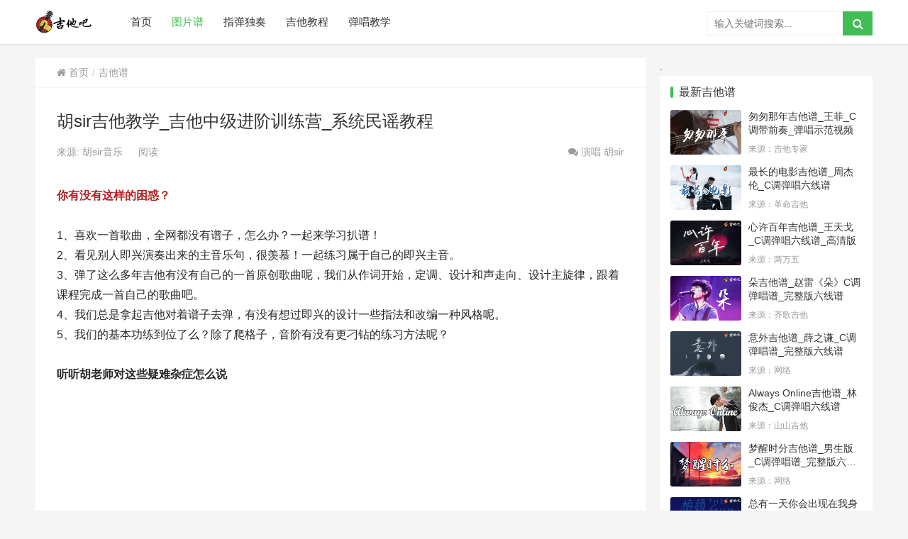

--- FILE ---
content_type: text/html; charset=gb2312
request_url: http://www.faxingm.com/plus/view.php?aid=8147
body_size: 9383
content:
<!DOCTYPE html>
<html lang="zh-CN">
<head>
    <meta charset="GB2312">
    <meta http-equiv="X-UA-Compatible" content="IE=Edge,chrome=1">
    <meta name="renderer" content="webkit">
    <meta name="viewport" content="initial-scale=1.0,user-scalable=no,maximum-scale=1,width=device-width">
    <title>胡sir吉他教学_吉他中级进阶训练营_系统民谣教程_吉他教学视频_吉他吧</title>
    <link rel='stylesheet' id='stylesheet-css'  href='http://www.faxingm.com/css/style.css' type='text/css' media='all' />

<link rel='stylesheet' id='xhweb-css'  href='http://www.faxingm.com/css/xunhuweb-plugins-base.css' type='text/css' media='all' />

<script type='text/javascript' src='http://www.faxingm.com/css/jquery.min.js'></script>
<script type='text/javascript' src='http://www.faxingm.com/css/jquery-migrate.min.js'></script>

<link rel="shortcut icon" href="http://www.faxingm.com/css/favicon.png" />
<meta name="keywords" content="胡sir吉他教学,系统中级进阶民谣教程" />
<meta name="description" content="你有没有这样的困惑？ 1、喜欢一首歌曲，全网都没有谱子，怎么办？一起来学习扒谱！ 2、看见别人即兴演奏出来的主音乐句，很羡慕！一起练习属于自己的即兴主 音。 3、弹了这么多年吉他有没有自己的一首原创歌曲呢，我们从作词开始，定调、 设计和声走向、设计主旋律，"/>

<meta property="og:url" content="http://m.faxingm.com/view.php?aid=8147" />
<meta property="og:site_name" content="吉他吧" />
<meta property="og:title" content="胡sir吉他教学,系统中级进阶民谣教程" />
<meta property="og:description" content="你有没有这样的困惑？ 1、喜欢一首歌曲，全网都没有谱子，怎么办？一起来学习扒谱！ 2、看见别人即兴演奏出来的主音乐句，很羡慕！一起练习属于自己的即兴主 音。 3、弹了这么多年吉他有没有自己的一首原创歌曲呢，我们从作词开始，定调、 设计和声走向、设计主旋律，"/>
<link rel="canonical" href="http://m.faxingm.com/view.php?aid=8147" />
        <style>
            .j-share{position: fixed!important;top: 70%!important;}
                        body>header.header{background-color: #ffffff;}
                        body>header.header .logo img{max-height: 32px;}
                        @media (max-width: 767px){
                body>header.header .logo img{max-height: 24px;}
            }
                        .entry .entry-video{ height: 482px;}
            @media (max-width: 1219px){
                .entry .entry-video{ height: 386.49883449883px;}
            }
            @media (max-width: 991px){
                .entry .entry-video{ height: 449.41724941725px;}
            }
            @media (max-width: 767px){
                .entry .entry-video{ height: 344.28571428571px;}
            }
            @media (max-width: 500px){
                .entry .entry-video{ height: 241px;}
            }
                        @media screen and (-webkit-min-device-pixel-ratio: 0) {
                .post-loop .item-sticky .item-title a{-webkit-background-clip: text;-webkit-text-fill-color: transparent;}
                .post-loop .item-sticky .item-title a, .post-loop .item-sticky .item-title a .sticky-post,.post-loop-card .item-sticky .item-title .sticky-post{
                    background-image: -webkit-linear-gradient(0deg, #9c4dff 0%, #42a7ff 100%);
                    background-image: linear-gradient(90deg, #9c4dff 0%, #42a7ff 100%);
                }
            }
            @media (min-width: 1024px){ .top-search{display:none;} }        </style>
        <script> (function() {if (!/*@cc_on!@*/0) return;var e = "abbr, article, aside, audio, canvas, datalist, details, dialog, eventsource, figure, footer, header, hgroup, mark, menu, meter, nav, output, progress, section, time, video".split(', ');var i= e.length; while (i--){ document.createElement(e[i]) } })()</script>
    <!--[if lte IE 8]><script src="http://www.faxingm.com/wp-content/themes/ui/js/respond.min.js"></script><![endif]-->
<meta http-equiv="Content-Type" content="text/html; charset=gb2312">
</head>
<body class="post-template-default single single-post postid-786 single-format-standard el-boxed">
<header class="header">
    <div class="container clearfix">
        <div class="navbar-header">
            <button type="button" class="navbar-toggle collapsed" data-toggle="collapse" data-target=".navbar-collapse">
                <span class="icon-bar icon-bar-1"></span>
                <span class="icon-bar icon-bar-2"></span>
                <span class="icon-bar icon-bar-3"></span>
            </button>
			  
			   <div class="top-search" style="width:70%;position:absolute;left:28%;top:8px;">
                     <form class="search-form" action="http://www.faxingm.com/search.php" method="get" role="search">
                  	<input type="hidden" name="mobile" value="1" />
		<input type="hidden" name="kwtype" value="0" />
                <input type="text" class="keyword" name="q" placeholder="输入关键词搜索..." value="">
                <input type="submit" class="submit" value="&#xf002;">
                                </form>
			</div>
                                    <div class="logo">
                <a href="http://m.faxingm.com" rel="home"><img src="http://www.faxingm.com/css/logo.png" alt="吉他吧"></a>
            </div>
        </div>
        <div class="collapse navbar-collapse">
            <nav class="navbar-left primary-menu"><ul id="menu-menu-1" class="nav navbar-nav wpcom-adv-menu"><li class="menu-item"><a href="http://www.faxingm.com/">首页</a></li>
<li class="menu-item current-post-ancestor current-post-parent active"><a href="http://www.faxingm.com/plus/list.php?tid=40">图片谱</a></li>
<li class="menu-item"><a href="http://www.faxingm.com/plus/list.php?tid=63">指弹独奏</a></li>
<li class="menu-item"><a href="http://www.faxingm.com/plus/list.php?tid=3">吉他教程</a></li>
<li class="menu-item"><a href="http://www.faxingm.com/plus/list.php?tid=1">弹唱教学</a></li>
</ul>
            </nav>                        <div class="navbar-action pull-right">

                                     <form class="search-form" action="http://www.faxingm.com/plus/search.php" method="get" role="search">
                  	<input type="hidden" name="mobile" value="1" />
		<input type="hidden" name="kwtype" value="0" />
                <input type="text" class="keyword" name="q" placeholder="输入关键词搜索..." value="">
                <input type="submit" class="submit" value="&#xf002;">
                                </form>

                    
                     </div>
        </div><!-- /.navbar-collapse -->
    </div><!-- /.container -->
</header>
<div id="wrap">    <div class="wrap container">
        <div class="main">
            <ol class="breadcrumb entry-breadcrumb" vocab="/" typeof="BreadcrumbList"><li class="home" property="itemListElement" typeof="ListItem"><i class="fa fa-home"></i> <a href="http://m.faxingm.com" property="item" typeof="WebPage"><span property="name" class="hide">吉他吧</span>首页</a><meta property="position" content="1"></li><li property="itemListElement" typeof="ListItem"><a href="http://www.faxingm.com/plus/list.php?tid=40" property="item" typeof="WebPage"><span property="name">吉他谱</span></a></li></ol>    
			
 <article id="post-786" class="post-786 post type-post status-publish format-standard has-post-thumbnail hentry category-sing tag-268 tag-267">
                    <div class="entry">
                                                <div class="entry-head">
                            <h1 class="entry-title">胡sir吉他教学_吉他中级进阶训练营_系统民谣教程</h1>
							
                            <div class="entry-info">
                                                            来源: 胡sir音乐
                                <span class="dot"></span>
                                <span> </span>
                                <span class="dot"></span>    <span class="dot"></span>
                                    <span>阅读 <script src="http://www.faxingm.com/plus/count.php?view=yes&aid=8147&mid=5" type='text/javascript' language="javascript"></script></span>
                                                                <span class="dot"></span>
                                <a class="pull-right" href="#comments"><i class="fa fa-comments"></i> 演唱 <span class="data">胡sir</span></a>
                                                            </div>
                        </div>
                                                <div class="entry-content clearfix">
                            <p><div>
	<span style="color:#b22222;"><strong>你有没有这样的困惑？</strong></span></div>
<div>
	&nbsp;</div>
<div>
	1、喜欢一首歌曲，全网都没有谱子，怎么办？一起来学习扒谱！</div>
<div>
	2、看见别人即兴演奏出来的主音乐句，很羡慕！一起练习属于自己的即兴主音。</div>
<div>
	3、弹了这么多年吉他有没有自己的一首原创歌曲呢，我们从作词开始，定调、设计和声走向、设计主旋律，跟着课程完成一首自己的歌曲吧。</div>
<div>
	4、我们总是拿起吉他对着谱子去弹，有没有想过即兴的设计一些指法和改编一种风格呢。</div>
<div>
	5、我们的基本功练到位了么？除了爬格子，音阶有没有更刁钻的练习方法呢？<br />
	<br />
	<strong>听听胡老师对这些疑难杂症怎么说</strong></div>
<div>
	<iframe allowfullscreen="allowfullscreen" frameborder="0" height="380" src="https://v.qq.com/txp/iframe/player.html?vid=q08848l8nwn" width="98%"></iframe></div>
<p>
	&nbsp;</p>
<div>
	<strong>为了更好的了解大家经常出现的问题和困惑，我们还邀请了小伙伴加入到吉他俱乐部，在这里得到了很多的反馈和建议，主要有以下几点：</strong></div>
<div>
	&nbsp;</div>
<div>
	1、弹琴伴奏肢体太单一，玩的不尽兴，没有感觉；</div>
<div>
	2、喜欢一首歌但网上找不到谱或者就想自己扒出来，但苦于能力设限却做不到；</div>
<div>
	3、想即兴solo，但手指很诚实；</div>
<div>
	4、只会玩前三品第一把位，不会高阶和弦5、想写一首自己的原创，一首属于自己的歌，但不会创作</div>
<div>
	......</div>
<div>
	当然，还有一些大家想达到的目标和遇到的困惑，经过和胡sir多次探讨，我们把这些问题的原因归结为以下几个方面：</div>
<div>
	&nbsp;</div>
<div>
	1、积累的技巧太少，导致伴奏织体太单一，缺乏立体感；</div>
<div>
	2、乐理知识欠缺，不懂音阶和弦，就没有办法扒带和即兴；</div>
<div>
	3、手指机能太差，很多演奏即使知道但做不到；</div>
<div>
	4、没有了解潜在规律和方法，不管扒带还是solo都有方法逐步过渡的；</div>
<div>
	5、节奏内功不到位，要知道很多酷酷的弹唱，玩转节奏能加100分；......</div>
<div>
	&nbsp;</div>
<div>
	其实很多你感觉很酷的东西，如果你分解开来，就是在于你基本功的扎实，然后你再去组合，就形成了风格，如果玩的兴起，你随时都可以自己创作节奏型，这并不是很难~</div>
<div>
	&nbsp;</div>
<div>
	<strong>胡sir有10多年的教学经验，在大连民谣吉他大赛中获得一等奖，也是一名音乐创作人.</strong>.....这次为帮助大家能跨过这道门槛，我们也开发了这套<strong>《系统中级进阶民谣教程》</strong>。</div>
<div>
	&nbsp;</div>
<div>
	这套课程从筹备到基本成型，经历了一年多的时间，很多都是从教学群中收集到同学们的意见，反复修剪后才录制的，对于课程的大纲设计，也经过了反复推敲和修改，力保设计合理，讲解通俗易懂。</div>
<div>
	&nbsp;</div>
<div>
	共包含八大板块：<strong>基本训练、乐理知识、乐感训练、伴奏技巧、扒谱扒带、即兴主音solo、原创音乐、歌曲改编</strong>。如果你想把吉他弹出逼格，玩的嗨皮，这套课程你真的不可错过，因为它太太太高能了.....</div>
<div>
	&nbsp;</div>
<div style="text-align: center;">
	<span style="background-color:#ffff00;">&nbsp;突破技术瓶颈 实现弹唱自由&nbsp;</span><br />
	<br />
	<img _width="161px" alt="胡sir吉他教学" src="http://www.faxingm.com/up/imgs/2012/5-2012231329443X.png" /></div>
<div style="text-align: center;">
	长按上图识别二维码&nbsp;获取课程</div>
<div style="text-align: center;">
	<img _width="643px" alt="吉他教学中级课程" src="http://www.faxingm.com/up/imgs/2012/5-201223133032434.png" /><br />
	&nbsp;</div>
<div>
	全套课程共计60课，1-5课以扫弦训练为主要内容，培养你的扫弦美感和层次感。6-10课为分解指法思路，重音移位、拍弦训练。11-15课是闷音技巧及布鲁斯风格弹唱改变实战。</div>
<div>
	&nbsp;</div>
<div>
	后面还有调式和声、基本功拨片准度、七声与五声音阶、即兴主音、原创篇、扒带篇等多种针对民谣吉他痛点，难点的训练和实战讲解。</div>
<div>
	&nbsp;</div>
<div>
	除此之外，我们还录制了一些小课堂，都是非常好玩又实用的技巧，可以说这是一套非常系统的民谣体系性课程了，而且内容干货有趣，只要你认真学习，理解，那么你一定会上升到一个新的层次。</div>
<p style="text-align: center;">
	<img _width="48px" alt="吉他吧" src="http://www.faxingm.com/up/imgs/2012/5-20122313312a01.jpg" style="height: 64px; width: 56px;" /></p>
<p>
	&nbsp;</p>
<p style="text-align: center;">
	<img _width="677px" alt="胡sir吉他教学 中级课程" src="http://www.faxingm.com/up/imgs/2012/5-201223133515450.png" /></p>
<p style="text-align: center;">
	<img _width="677px" alt="吉他中级进阶训练营" src="http://www.faxingm.com/up/imgs/2012/5-201223133552K1.jpg" /></p>
<p style="text-align: center;">
	<img _width="52px" alt="吉他吉他吧" src="http://www.faxingm.com/up/imgs/2012/5-201223133Gb21.jpg" style="height: 64px; width: 56px;" /></p>
<div style="text-align: center;">
	<span style="color:#ff0000;"><strong><span style="font-size:16px;">&#9654;课程亮点&#9664;</span></strong></span></div>
<div>
	&nbsp;</div>
<div>
	1、本套课程是我们之前征集<strong>近500名学员的反馈和意见</strong>，及想要达成的民谣吉他学习目标而制作，非常的符合大家痛难点攻克目标。</div>
<div>
	2、针对民谣吉他中大家所关注的原创创作，这套课程从<strong>歌词创作、歌曲定调、节奏型设定、主旋律创作</strong>等方面进行了细致的分析讲解。</div>
<div>
	3、我们会<strong>制作相应的谱例和练习伴奏来帮助大家更好的练习</strong>，同时这些源文件还将在教学群内分享给大家，方便大家的不定时浏览。</div>
<div>
	4、课程中<strong>针对不同的训练板块都单独录制了曲目分析讲解</strong>，并进行实战操作，让大家学以致用，学有所成。</div>
<div>
	5、录制的小课堂会以附加课的形式加入到课程之中，这些吉他演奏中的小窍门，也会让你的吉他演奏更有逼格。</div>
<div>
	6、<strong>多机位同步1080P高清拍摄，小黑板教程演示，高清录音处理</strong>。</div>
<div>
	7、视频全程配<strong>备校对文字字幕，课程总累计输入达到约85万字</strong>。</div>
<div>
	8、<strong>全程干货，直击痛难点</strong>，基本功训练，原创作词作曲，主音吉他即兴演奏，歌曲改编，同步突破。</div>
<div>
	9、<strong>高清定制讲解谱例，专业伴奏分享。</strong></div>
<p style="text-align: center;">
	<img _width="56px" alt="吉他吧吉他教学目录"  src="http://www.faxingm.com/up/imgs/2012/5-201223133Uc42.jpg" style="height: 64px; width: 56px;" /></p>
<div style="text-align: center;">
	<span style="color:#ff0000;"><strong><span style="font-size:16px;">&#9654;适合人群&#9664;</span></strong></span></div>
<div>
	&nbsp;</div>
<div>
	另外本课程<strong>适合已经入门的琴友进行提高学习</strong>，在教学群中同学们也是反应良好哟！</div>
<div>
	&nbsp;</div>
<p style="text-align: center;">
	<img _width="360px" alt="吉他会员群交流群"  src="http://www.faxingm.com/up/imgs/2012/5-20122313401V26.gif" /></p>
<p style="text-align: center;">
	<img _width="677px" alt="吉他教学中级课程"  src="http://www.faxingm.com/up/imgs/2012/5-20122313414b33.jpg" /></p>
<p style="text-align: center;">
	<img _width="677px" alt="吉他教学中级课程 目录2"  src="http://www.faxingm.com/up/imgs/2012/5-201223134253a7.jpg" /></p>
<div style="text-align: center;">
	▼</div>
<div>
	&nbsp;</div>
<div style="text-align: center;">
	<strong>除了课程之外，我们还有两大服务模块</strong></div>
<div>
	&nbsp;</div>
<div>
	<strong>模块一</strong>：电脑手机端均可随时查看，也会根据学员学习和掌握情况，做直播答疑，所以课程数目会有增加无减；</div>
<div>
	<strong>模块二</strong>：报名后，助教会拉你进入到学习群里，大家在学习过程中遇到的问题和困难，随时可以提问，每个问题我都会回答给大家。<br />
	&nbsp;</div>
<div style="text-align: center;">
	▼</div>
<div>
	&nbsp;</div>
<div style="text-align: center;">
	<strong><span style="font-size:16px;">预设达到的水平</span></strong></div>
<div style="text-align: center;">
	&nbsp;</div>
<div style="text-align: center;">
	即兴主音演奏</div>
<div style="text-align: center;">
	&nbsp;</div>
<div style="text-align: center;">
	即兴弹唱能力</div>
<div style="text-align: center;">
	&nbsp;</div>
<div style="text-align: center;">
	流行歌曲改编能力</div>
<div style="text-align: center;">
	&nbsp;</div>
<div style="text-align: center;">
	▼</div>
<div style="text-align: center;">
	&nbsp;</div>
<div style="text-align: center;">
	<span style="font-size:16px;"><strong>适合人群</strong></span></div>
<div style="text-align: center;">
	&nbsp;</div>
<div style="text-align: center;">
	民谣进阶爱好者</div>
<p style="text-align: center;">
	识别二维码订阅即可加入课程</p>
<p style="text-align: center;">
	<img _width="640px" alt="分隔线"  src="http://www.faxingm.com/up/imgs/2012/5-201223134414930.png" /></p>
<p>
	&nbsp;</p>
<p style="text-align: center;">
	<img _width="100%" alt="胡sir吉他教学 中级课程"  src="http://www.faxingm.com/up/imgs/2012/5-2012231345151B.jpg" /></p>
<div style="text-align: center;">
	<strong><span style="color:#b22222;">识别二维码订阅即可加入课程</span></strong></div>
<div style="text-align: center;">
	&nbsp;</div>
<div style="text-align: center;">
	已订阅的琴友加老师微信拉入VIP群<br />
	&nbsp;</div>
  </p><script async src="https://pagead2.googlesyndication.com/pagead/js/adsbygoogle.js?client=ca-pub-9961851437060804"
     crossorigin="anonymous"></script>
<!-- tuxia -->
<ins class="adsbygoogle"
     style="display:block"
     data-ad-client="ca-pub-9961851437060804"
     data-ad-slot="5314741245"
     data-ad-format="auto"
     data-full-width-responsive="true"></ins>
<script>
     (adsbygoogle = window.adsbygoogle || []).push({});
</script>
                                                        <div class="entry-copyright"><p>吉他吧版权所有，未经允许严禁转载！</p></div>                        </div>
                        <div class="entry-footer">
                            <div class="entry-tag"> </div>
                            

                            <div class="entry-page"><div class="entry-page-next j-lazy" style="background-image: url(http://www.faxingm.com/up/imgs/2310/5-231009133IR35.jpg);" data-original="http://www.faxingm.com/up/imgs/2310/5-231009133IR35.jpg">
                                       <a  class="item-img-inner" href="http://www.faxingm.com/pic/102023/9716.html">
                                            <span>彩虹吉他谱_周杰伦_C调弹唱谱_原版编配六线谱</span>
                                        </a>
                                        <div class="entry-page-info">
                                            <span class="pull-right">浏览  &raquo;</span>
                                            <span class="pull-left">2023-10-09 </span>
                                        </div>
                                    </div>
<div class="entry-page-next j-lazy" style="background-image: url(http://www.faxingm.com/up/imgs/2310/5-231009131114540.jpg);" data-original="http://www.faxingm.com/up/imgs/2310/5-231009131114540.jpg">
                                       <a  class="item-img-inner" href="http://www.faxingm.com/pic/102023/9715.html">
                                            <span>北方女王吉他谱_尧十三_C调简单版_弹唱六线谱</span>
                                        </a>
                                        <div class="entry-page-info">
                                            <span class="pull-right">浏览  &raquo;</span>
                                            <span class="pull-left">2023-10-09 </span>
                                        </div>
                                    </div>
                                               </div>
                                                        <h3 class="entry-related-title">相关曲谱</h3><ul class="entry-related clearfix"></ul>                      
														
														
														 <h3 class="entry-related-title">同类曲谱</h3><ul class="entry-related clearfix"><li><a href="http://www.faxingm.com/plus/view.php?aid=8525">怎样使用变调夹推算调式_吉他进阶讲解</a></li>
<li><a href="http://www.faxingm.com/plus/view.php?aid=8147">胡sir吉他教学_吉他中级进阶训练营_系统民谣教程</a></li>
<li><a href="http://www.faxingm.com/plus/view.php?aid=7483">爬格子不如练这个，到即兴主音的桥梁！</a></li>
<li><a href="http://www.faxingm.com/plus/view.php?aid=5635">吉他扒谱的十个步骤，告别到处找谱的日子！</a></li>
<li><a href="http://www.faxingm.com/plus/view.php?aid=5548">吉他扫弦方法和要领 骚气的吉他扫弦技法 你会多少？</a></li>
<li><a href="http://www.faxingm.com/plus/view.php?aid=5131">实用干货：吉他如何调弦调音？我的声音我做主！</a></li>
<li><a href="http://www.faxingm.com/plus/view.php?aid=5058">吉他教学 二十分钟学懂令人又爱又恨的“和弦”</a></li>
<li><a href="http://www.faxingm.com/plus/view.php?aid=5041">那些好听又上档次的吉他伴奏都是怎么弹的？</a></li>
<li><a href="http://www.faxingm.com/plus/view.php?aid=5003">“不费力”也能用吉他HOLD住全场的四个技巧</a></li>
<li><a href="http://www.faxingm.com/plus/view.php?aid=4960">怎样快速提高“和弦转换”的能力？（初阶必备）</a></li>
<li><a href="http://www.faxingm.com/plus/view.php?aid=4929">怎样把自弹自唱一步到位？入门歌曲《兰花草》详细教学</a></li>
<li><a href="http://www.faxingm.com/plus/view.php?aid=4919">流行歌曲一般都有哪些和弦套路？</a></li>
</ul>                        </div>
                        
                </div>
                </article>
                    </div>
                    <aside class="sidebar">
                <div id="wpcom-profile-2" class=""><div class="profile-cover"></div>            <div class="avatar-wrap">
                </div>
            <div class="profile-info">
             .
            </div>
            
            </div><div id="wpcom-post-thumb-3" class="widget widget_post_thumb"><h3 class="widget-title"><span>最新吉他谱</span></h3>            <ul>
			<li class="item">
                                                    <div class="item-img">
								<a  class="item-img-inner" href="http://www.faxingm.com/pic/102023/9713.html">
								<img src="http://www.faxingm.com/up/imgs/2310/5-23100Q23R0327.jpg" img width="450" height="300" class="attachment-post-thumbnail size-post-thumbnail wp-post-image j-lazy"/>                                </a>
                            </div>
                                                <div class="item-content">
                            <p class="item-title"><a href="http://www.faxingm.com/pic/102023/9713.html">匆匆那年吉他谱_王菲_C调带前奏_弹唱示范视频</a></p>
                            <p class="item-date">来源：吉他专家</p>
                        </div>
                    </li>
<li class="item">
                                                    <div class="item-img">
								<a  class="item-img-inner" href="http://www.faxingm.com/pic/102023/9712.html">
								<img src="http://www.faxingm.com/up/imgs/2310/5-23100G35634146.jpg" img width="450" height="300" class="attachment-post-thumbnail size-post-thumbnail wp-post-image j-lazy"/>                                </a>
                            </div>
                                                <div class="item-content">
                            <p class="item-title"><a href="http://www.faxingm.com/pic/102023/9712.html">最长的电影吉他谱_周杰伦_C调弹唱六线谱</a></p>
                            <p class="item-date">来源：革命吉他</p>
                        </div>
                    </li>
<li class="item">
                                                    <div class="item-img">
								<a  class="item-img-inner" href="http://www.faxingm.com/pic/102023/9711.html">
								<img src="http://www.faxingm.com/up/imgs/2310/5-23100G32939A2.jpg" img width="450" height="300" class="attachment-post-thumbnail size-post-thumbnail wp-post-image j-lazy"/>                                </a>
                            </div>
                                                <div class="item-content">
                            <p class="item-title"><a href="http://www.faxingm.com/pic/102023/9711.html">心许百年吉他谱_王天戈_C调弹唱六线谱_高清版</a></p>
                            <p class="item-date">来源：两万五</p>
                        </div>
                    </li>
<li class="item">
                                                    <div class="item-img">
								<a  class="item-img-inner" href="http://www.faxingm.com/pic/102023/9710.html">
								<img src="http://www.faxingm.com/up/imgs/2310/5-23100614451JJ.jpg" img width="450" height="300" class="attachment-post-thumbnail size-post-thumbnail wp-post-image j-lazy"/>                                </a>
                            </div>
                                                <div class="item-content">
                            <p class="item-title"><a href="http://www.faxingm.com/pic/102023/9710.html">朵吉他谱_赵雷《朵》C调弹唱谱_完整版六线谱</a></p>
                            <p class="item-date">来源：齐歌吉他</p>
                        </div>
                    </li>
<li class="item">
                                                    <div class="item-img">
								<a  class="item-img-inner" href="http://www.faxingm.com/pic/102023/9709.html">
								<img src="http://www.faxingm.com/up/imgs/2310/5-2310061416255V.jpg" img width="450" height="300" class="attachment-post-thumbnail size-post-thumbnail wp-post-image j-lazy"/>                                </a>
                            </div>
                                                <div class="item-content">
                            <p class="item-title"><a href="http://www.faxingm.com/pic/102023/9709.html">意外吉他谱_薛之谦_C调弹唱谱_完整版六线谱</a></p>
                            <p class="item-date">来源：网络</p>
                        </div>
                    </li>
<li class="item">
                                                    <div class="item-img">
								<a  class="item-img-inner" href="http://www.faxingm.com/pic/102023/9708.html">
								<img src="http://www.faxingm.com/up/imgs/2310/5-231005143321508.jpg" img width="450" height="300" class="attachment-post-thumbnail size-post-thumbnail wp-post-image j-lazy"/>                                </a>
                            </div>
                                                <div class="item-content">
                            <p class="item-title"><a href="http://www.faxingm.com/pic/102023/9708.html">Always Online吉他谱_林俊杰_C调弹唱六线谱</a></p>
                            <p class="item-date">来源：山山吉他</p>
                        </div>
                    </li>
<li class="item">
                                                    <div class="item-img">
								<a  class="item-img-inner" href="http://www.faxingm.com/pic/102023/9707.html">
								<img src="http://www.faxingm.com/up/imgs/2310/5-231005141H9D2.jpg" img width="450" height="300" class="attachment-post-thumbnail size-post-thumbnail wp-post-image j-lazy"/>                                </a>
                            </div>
                                                <div class="item-content">
                            <p class="item-title"><a href="http://www.faxingm.com/pic/102023/9707.html">梦醒时分吉他谱_男生版_C调弹唱谱_完整版六线谱</a></p>
                            <p class="item-date">来源：网络</p>
                        </div>
                    </li>
<li class="item">
                                                    <div class="item-img">
								<a  class="item-img-inner" href="http://www.faxingm.com/pic/102023/9706.html">
								<img src="http://www.faxingm.com/up/imgs/2310/5-231004151944250.jpg" img width="450" height="300" class="attachment-post-thumbnail size-post-thumbnail wp-post-image j-lazy"/>                                </a>
                            </div>
                                                <div class="item-content">
                            <p class="item-title"><a href="http://www.faxingm.com/pic/102023/9706.html">总有一天你会出现在我身边吉他谱_棱镜乐队_G调弹唱六</a></p>
                            <p class="item-date">来源：革命吉他</p>
                        </div>
                    </li>
<li class="item">
                                                    <div class="item-img">
								<a  class="item-img-inner" href="http://www.faxingm.com/pic/102023/9705.html">
								<img src="http://www.faxingm.com/up/imgs/2310/5-231004145303R5.jpg" img width="450" height="300" class="attachment-post-thumbnail size-post-thumbnail wp-post-image j-lazy"/>                                </a>
                            </div>
                                                <div class="item-content">
                            <p class="item-title"><a href="http://www.faxingm.com/pic/102023/9705.html">如果呢吉他谱_郑润泽_yihuik苡慧女生版_弹唱六线谱</a></p>
                            <p class="item-date">来源：7T吉他教室</p>
                        </div>
                    </li>
<li class="item">
                                                    <div class="item-img">
								<a  class="item-img-inner" href="http://www.faxingm.com/pic/102023/9704.html">
								<img src="http://www.faxingm.com/up/imgs/2310/5-231003155630217.jpg" img width="450" height="300" class="attachment-post-thumbnail size-post-thumbnail wp-post-image j-lazy"/>                                </a>
                            </div>
                                                <div class="item-content">
                            <p class="item-title"><a href="http://www.faxingm.com/pic/102023/9704.html">不能说的秘密吉他谱_周杰伦_G调简单版_弹唱六线谱</a></p>
                            <p class="item-date">来源：革命吉他</p>
                        </div>
                    </li>
        </ul>
        </div>
		
		
		<aside class="sidebar">
					
			<div id="search-2" class="widget widget_search">
					
			</div><div id="wpcom-lastest-products-2" class="widget widget_lastest_products"><h3 class="widget-title">吉他弹唱教学</h3>            <ul class="p-list clearfix">
                 <li class="col-xs-12 col-md-6 p-item">
                        <div class="p-item-wrap">
						<a class="thumb thumb-video" href="http://www.faxingm.com/plus/view.php?aid=8034">
                             <img src="http://www.faxingm.com/up/imgs/2011/5-2011231253054G.jpg" class="attachment-post-thumbnail size-post-thumbnail wp-post-image j-lazy" alt="如果当时吉他谱_许嵩_C调弹唱谱_吉他演示视频" data-original="" />                            </a>
                            <h4 class="title">
                                <a href="http://www.faxingm.com/plus/view.php?aid=8034">如果当时吉他谱_许嵩_C调弹唱谱_吉他演示视频</a>
                            </h4>
                        </div>
                    </li>
<li class="col-xs-12 col-md-6 p-item">
                        <div class="p-item-wrap">
						<a class="thumb thumb-video" href="http://www.faxingm.com/pic/072023/9559.html">
                             <img src="http://www.faxingm.com/up/imgs/2307/5-230FG5504C95.jpg" class="attachment-post-thumbnail size-post-thumbnail wp-post-image j-lazy" alt="向云端指弹谱_黄绮珊_吉他独奏教学视频" data-original="" />                            </a>
                            <h4 class="title">
                                <a href="http://www.faxingm.com/pic/072023/9559.html">向云端指弹谱_黄绮珊_吉他独奏教学视频</a>
                            </h4>
                        </div>
                    </li>
<li class="col-xs-12 col-md-6 p-item">
                        <div class="p-item-wrap">
						<a class="thumb thumb-video" href="http://www.faxingm.com/plus/view.php?aid=4322">
                             <img src="http://www.faxingm.com/up/imgs/1711/1-1G122130020-lp.png" class="attachment-post-thumbnail size-post-thumbnail wp-post-image j-lazy" alt="光辉岁月吉他谱 Beyond C调六线谱 吉他弹唱视频演示" data-original="" />                            </a>
                            <h4 class="title">
                                <a href="http://www.faxingm.com/plus/view.php?aid=4322">光辉岁月吉他谱 Beyond C调六线谱 吉他弹唱视频演示</a>
                            </h4>
                        </div>
                    </li>
<li class="col-xs-12 col-md-6 p-item">
                        <div class="p-item-wrap">
						<a class="thumb thumb-video" href="http://www.faxingm.com/plus/view.php?aid=6680">
                             <img src="http://www.faxingm.com/up/imgs/1909/5_0923111R4U51.jpg" class="attachment-post-thumbnail size-post-thumbnail wp-post-image j-lazy" alt="探清水河吉他谱_摩登兄弟版本_G调_弹唱教学视频" data-original="" />                            </a>
                            <h4 class="title">
                                <a href="http://www.faxingm.com/plus/view.php?aid=6680">探清水河吉他谱_摩登兄弟版本_G调_弹唱教学视频</a>
                            </h4>
                        </div>
                    </li>
<li class="col-xs-12 col-md-6 p-item">
                        <div class="p-item-wrap">
						<a class="thumb thumb-video" href="http://www.faxingm.com/plus/view.php?aid=7262">
                             <img src="http://www.faxingm.com/up/imgs/2003/5_031410261XM9.jpg" class="attachment-post-thumbnail size-post-thumbnail wp-post-image j-lazy" alt="给我一首歌的时间吉他谱_周杰伦_C调_弹唱演示视频" data-original="" />                            </a>
                            <h4 class="title">
                                <a href="http://www.faxingm.com/plus/view.php?aid=7262">给我一首歌的时间吉他谱_周杰伦_C调_弹唱演示视频</a>
                            </h4>
                        </div>
                    </li>
<li class="col-xs-12 col-md-6 p-item">
                        <div class="p-item-wrap">
						<a class="thumb thumb-video" href="http://www.faxingm.com/plus/view.php?aid=4384">
                             <img src="http://www.faxingm.com/up/imgs/1712/1-1G209141603-lp.png" class="attachment-post-thumbnail size-post-thumbnail wp-post-image j-lazy" alt="阿婆说吉他谱 陈一发儿/暗杠 G调弹唱谱 吉他教学视频" data-original="" />                            </a>
                            <h4 class="title">
                                <a href="http://www.faxingm.com/plus/view.php?aid=4384">阿婆说吉他谱 陈一发儿/暗杠 G调弹唱谱 吉他教学视频</a>
                            </h4>
                        </div>
                    </li>
<li class="col-xs-12 col-md-6 p-item">
                        <div class="p-item-wrap">
						<a class="thumb thumb-video" href="http://www.faxingm.com/plus/view.php?aid=7899">
                             <img src="http://www.faxingm.com/up/imgs/2010/5-201013110153460.jpg" class="attachment-post-thumbnail size-post-thumbnail wp-post-image j-lazy" alt="我的梦吉他谱_张靓颖_华为主题曲_吉他演示教学" data-original="" />                            </a>
                            <h4 class="title">
                                <a href="http://www.faxingm.com/plus/view.php?aid=7899">我的梦吉他谱_张靓颖_华为主题曲_吉他演示教学</a>
                            </h4>
                        </div>
                    </li>
<li class="col-xs-12 col-md-6 p-item">
                        <div class="p-item-wrap">
						<a class="thumb thumb-video" href="http://www.faxingm.com/plus/view.php?aid=7091">
                             <img src="http://www.faxingm.com/up/imgs/2001/5_0115102230Z93.jpg" class="attachment-post-thumbnail size-post-thumbnail wp-post-image j-lazy" alt="呼吸决定吉他谱_Fine乐团_G调弹唱谱_演示视频" data-original="" />                            </a>
                            <h4 class="title">
                                <a href="http://www.faxingm.com/plus/view.php?aid=7091">呼吸决定吉他谱_Fine乐团_G调弹唱谱_演示视频</a>
                            </h4>
                        </div>
                    </li>
<li class="col-xs-12 col-md-6 p-item">
                        <div class="p-item-wrap">
						<a class="thumb thumb-video" href="http://www.faxingm.com/plus/view.php?aid=3150">
                             <img src="http://www.faxingm.com/up/imgs/1608/5-160Q21JH4-lp.jpg" class="attachment-post-thumbnail size-post-thumbnail wp-post-image j-lazy" alt="梵高先生吉他谱_李志亲自讲解教学视频_原版六线谱" data-original="" />                            </a>
                            <h4 class="title">
                                <a href="http://www.faxingm.com/plus/view.php?aid=3150">梵高先生吉他谱_李志亲自讲解教学视频_原版六线谱</a>
                            </h4>
                        </div>
                    </li>
<li class="col-xs-12 col-md-6 p-item">
                        <div class="p-item-wrap">
						<a class="thumb thumb-video" href="http://www.faxingm.com/plus/view.php?aid=8464">
                             <img src="http://www.faxingm.com/up/imgs/2103/5-2103250U40O09.jpg" class="attachment-post-thumbnail size-post-thumbnail wp-post-image j-lazy" alt="白月光与朱砂痣吉他谱_大籽_G调弹唱谱_演奏+讲解教学" data-original="" />                            </a>
                            <h4 class="title">
                                <a href="http://www.faxingm.com/plus/view.php?aid=8464">白月光与朱砂痣吉他谱_大籽_G调弹唱谱_演奏+讲解教学</a>
                            </h4>
                        </div>
                    </li>

                            </ul>
        </div>		
		
		
		
		
		<div id="wpcom-lastest-news-3" class="widget widget_lastest_news"><h3 class="widget-title"><span>热门吉他谱</span></h3>            <ul>
		<li><a href="http://www.faxingm.com/plus/view.php?aid=8208">白月光与朱砂痣吉他谱_大籽_G调原版_弹</a></li>
<li><a href="http://www.faxingm.com/plus/view.php?aid=8242">张远《嘉宾》吉他谱_G调原版弹唱谱_高</a></li>
<li><a href="http://www.faxingm.com/plus/view.php?aid=7965">可可托海的牧羊人吉他谱_王琪_G调_原版</a></li>
<li><a href="http://www.faxingm.com/plus/view.php?aid=8351">love is gone吉他谱_SLANDE/Dylan Matt</a></li>
<li><a href="http://www.faxingm.com/plus/view.php?aid=8239">爱人错过吉他谱_告五人_C调原版_弹唱六</a></li>
<li><a href="http://www.faxingm.com/plus/view.php?aid=8027">《Dear John》吉他谱_比莉(王雪娥)_C调</a></li>
<li><a href="http://www.faxingm.com/plus/view.php?aid=8255">星辰大海吉他谱_黄霄云_C调原版_弹唱六</a></li>
<li><a href="http://www.faxingm.com/plus/view.php?aid=3058">独角戏吉他谱_C调男生版_许茹芸《独角</a></li>
<li><a href="http://www.faxingm.com/plus/view.php?aid=7997">慢慢吉他谱_Uu《慢慢》弹唱谱_原版吉他</a></li>
<li><a href="http://www.faxingm.com/plus/view.php?aid=8232">刻在我心底的名字吉他谱_卢广仲_A调+C</a></li>
<li><a href="http://www.faxingm.com/plus/view.php?aid=8789">Ring Ring Ring吉他谱_不是花火呀_C调_</a></li>
<li><a href="http://www.faxingm.com/plus/view.php?aid=7989">苦尽甘来吉他谱_翁梓铭_C调弹唱谱_原版</a></li>
 </ul>
        </div>            </aside>
            </div>
<div class="modal" id="login-modal">
   
</div>
</div>
<footer class="footer">
    <div class="container">
        <div class="clearfix">
                        <div class="footer-col footer-col-copy">
                                <div class="copyright">
                    <p>&copy; 2019 <a href="http://m.faxingm.com/">吉他吧</a> 版权所有 <a href="https://www.miibeian.gov.cn/" target="_blank" rel="nofollow noopener">蜀ICP备12029099号</a></p>

             </div>
            </div>
            <div class="footer-col footer-col-sns">
                <div class="footer-sns">
                                    </div>
            </div>
        </div>
    </div>
</footer><style>.footer{padding-bottom: 20px;}</style>
<script src="http://www.faxingm.com/tongji.js" type="text/javascript"></script>

</body>
</html>

--- FILE ---
content_type: text/html; charset=utf-8
request_url: https://www.google.com/recaptcha/api2/aframe
body_size: 270
content:
<!DOCTYPE HTML><html><head><meta http-equiv="content-type" content="text/html; charset=UTF-8"></head><body><script nonce="Www-I1oHFBZJ4OCXuFFdHQ">/** Anti-fraud and anti-abuse applications only. See google.com/recaptcha */ try{var clients={'sodar':'https://pagead2.googlesyndication.com/pagead/sodar?'};window.addEventListener("message",function(a){try{if(a.source===window.parent){var b=JSON.parse(a.data);var c=clients[b['id']];if(c){var d=document.createElement('img');d.src=c+b['params']+'&rc='+(localStorage.getItem("rc::a")?sessionStorage.getItem("rc::b"):"");window.document.body.appendChild(d);sessionStorage.setItem("rc::e",parseInt(sessionStorage.getItem("rc::e")||0)+1);localStorage.setItem("rc::h",'1769653905317');}}}catch(b){}});window.parent.postMessage("_grecaptcha_ready", "*");}catch(b){}</script></body></html>

--- FILE ---
content_type: text/css
request_url: http://www.faxingm.com/css/xunhuweb-plugins-base.css
body_size: 3650
content:
/* 浠跺熀纭€鏍峰紡 */

/*flex甯冨眬*/
.xunhu-pr {
    position: relative;
}

.xunhu-pa {
    position: absolute;
}

/*flex 鏂瑰悜*/
.xunhu-flex {
    display: -webkit-box !important;
    display: -ms-flexbox !important;
    display: flex !important;
}

.xunhu-flex-wrap {
    -ms-flex-wrap: wrap !important;
    flex-wrap: wrap !important;
}

.xunhu-flex-row {
    -webkit-box-orient: horizontal !important;
    -webkit-box-direction: normal !important;
    -ms-flex-direction: row !important;
    flex-direction: row !important;
}

.xunhu-flex-row-reverse {
    -webkit-box-orient: horizontal !important;
    -webkit-box-direction: reverse !important;
    -ms-flex-direction: row-reverse !important;
    flex-direction: row-reverse !important;
}

.xunhu-flex-column {
    -webkit-box-orient: vertical !important;
    -webkit-box-direction: normal !important;
    -ms-flex-direction: column !important;
    flex-direction: column !important;
}

.xunhu-flex-column-reverse {
    -webkit-box-orient: vertical !important;
    -webkit-box-direction: reverse !important;
    -ms-flex-direction: column-reverse !important;
    flex-direction: column-reverse !important;
}

/*flex 鍐呭瀵归綈*/
.xunhu-justify-content-start {
    -webkit-box-pack: start !important;
    -ms-flex-pack: start !important;
    justify-content: flex-start !important;
}

.xunhu-justify-content-end {
    -webkit-box-pack: end !important;
    -ms-flex-pack: end !important;
    justify-content: flex-end !important;
}

.xunhu-justify-content-center {
    -webkit-box-pack: center !important;
    -ms-flex-pack: center !important;
    justify-content: center !important;
}

.xunhu-justify-content-between {
    -webkit-box-pack: justify !important;
    -ms-flex-pack: justify !important;
    justify-content: space-between !important;
}

.xunhu-justify-content-around {
    -ms-flex-pack: distribute !important;
    justify-content: space-around !important;
}

/*flex 椤圭洰瀵归綈*/
.xunhu-align-items-start {
    -webkit-box-align: start !important;
    -ms-flex-align: start !important;
    align-items: flex-start !important;
}

.xunhu-align-items-end {
    -webkit-box-align: end !important;
    -ms-flex-align: end !important;
    align-items: flex-end !important;
}

.xunhu-align-items-center {
    -webkit-box-align: center !important;
    -ms-flex-align: center !important;
    align-items: center !important;
}

.xunhu-align-items-baseline {
    -webkit-box-align: baseline !important;
    -ms-flex-align: baseline !important;
    align-items: baseline !important;
}

.xunhu-align-items-stretch {
    -webkit-box-align: stretch !important;
    -ms-flex-align: stretch !important;
    align-items: stretch !important;
}

/* flex 绛夋瘮渚嬪唴瀹瑰崰鏍�*/
.xunhu-flex-fill {
    -webkit-box-flex: 1 !important;
    -ms-flex: 1 1 auto !important;
    flex: 1 1 auto !important;
}

/* flex 鍐呭鑷姩鍗犳牸*/
.xunhu-mr-auto {
    margin-right: auto !important;
}

.xunhu-ml-auto {
    margin-left: auto !important;
}

.xunhu-mt-auto {
    margin-top: auto !important;
}

.xunhu-mb-auto {
    margin-bottom: auto !important;
}

/*瀛椾綋*/
.xunhu-font {
    font-family: "Helvetica Neue", Helvetica, "PingFang SC", "Hiragino Sans GB", "Microsoft YaHei", "寰蒋闆呴粦", Arial, sans-serif;
    font-size: 14px;
    color: #757575;
}

.xunhu-font a, .xunhu-font a:hover {
    text-decoration: none!important;
    box-shadow:none!important;

}

.xunhu-font.font-24, .xunhu-font .font-24 {
    font-size: 24px;
}

.xunhu-font.font-20, .xunhu-font .font-20 {
    font-size: 20px;
}

.xunhu-font.font-16, .xunhu-font .font-16 {
    font-size: 16px;
}

.xunhu-font.main-title, .xunhu-font .main-title {
    font-size: 18px;
    color: #464c5b;
}

.xunhu-font.sub-title, .xunhu-font .sub-title {
    font-size: 16px;
    color: #464c5b;
}

.xunhu-font.small-title, .xunhu-font .small-title {
    font-size: 12px;
    color: #464c5b;
}

.xunhu-font.text-content, .xunhu-font .text-content {
    color: #657180;
}

.xunhu-font.text-warning, .xunhu-font .text-warning {
    color: #f98000!important;
}

.xunhu-font.text-download, .xunhu-font .text-download {
    color: #757575;
}

.xunhu-font.text-help, .xunhu-font .text-help {
    color: #9ea7b4;
}

.xunhu-font.text-disabled, .xunhu-font .text-disabled {
    color: #c3cbd6;
}

.xunhu-link-default:link, a.xunhu-link-default {
    color: #5fb878!important;
}

.xunhu-link-default:visited {
    color: #5fb878;
}

.xunhu-link-default:hover {
    color: #ff9000!important;
}

.xunhu-link-default:active {
    color: #464c5b;
}

.xunhu-text-lg {
    font-size: 150%
}

.xunhu-text-xs {
    font-size: 80%;
}

/*鏂囨湰鎴柇*/
.single-ellipsis {
    overflow: hidden;
    text-overflow: ellipsis;
    display: -webkit-box;
    -webkit-line-clamp: 1;
    -webkit-box-orient: vertical;
}

.multi-ellipsis {
    overflow: hidden;
    text-overflow: ellipsis;
    display: -webkit-box;
    -webkit-line-clamp: 2;
    -webkit-box-orient: vertical;
    white-space: pre-wrap;
}

/*棰滆壊*/
.xunhu-bg-color {
    background-color: #f2f2f5;
}

.xunhu-border-color {
    border-color: #b3b3b3;
}

.xunhu-border-color.active {
    border-color: #5fb878;
}

.xunhu-line-border {
    border-color: #f3f3f3;
}

/*杈硅窛*/
.xunhu-ml10 {
    margin-left: 10px;
}

.xunhu-mr10 {
    margin-right: 10px;
}

.xunhu-mt10 {
    margin-top: 10px;
}

.xunhu-mb10 {
    margin-bottom: 10px;
}

.xunhu-pl10 {
    padding-left: 10px;
}

.xunhu-pr10 {
    padding-right: 10px;
}

.xunhu-pt10 {
    padding-top: 10px;
}

.xunhu-pb10 {
    padding-bottom: 10px;
}

.xunhu-m20 {
    margin: 20px;
}

.xunhu-mt20 {
    margin-top: 20px;
}

.xunhu-p20 {
    padding: 20px;
}

.xunhu-p40 {
    padding: 40px;
}

.xunhu-ptb40 {
    padding: 40px 0;
}

.xunhu-ptb20 {
    padding: 20px 0;
}

.xunhu-m15 {
    margin: 15px;
}

.xunhu-p15 {
    padding: 15px;
}

.xunhu-radius {
    border-radius: 2px;
}

.xunhu-text-center {
    text-align: center
}

.xh-text-left {
    text-align: left;
}



/*寮圭獥*/
.xunhu-modal {
    display: block; /* 榛樿闅愯棌 */
    position: fixed; /* 鍥哄畾瀹氫綅 */
    z-index: 999; /* 璁剧疆鍦ㄩ《灞� */
    left: 0;
    top: 0;
    width: 100%;
    height: 100%;
    overflow: auto;
    background-color: rgb(0, 0, 0);
    background-color: rgba(0, 0, 0, 0.3);
}

/* 寮圭獥鍐呭 */
.xunhu-modal-content {
    background-color: #fff;
    margin: 15% auto;
    width: 600px;
    max-width: 100%;
    border-radius: 2px;
    position: relative;
}
.xunhu-modal-content label{display:inline-block!important}
/* 鍏抽棴鎸夐挳 */
.xunhu-close {
    width: 30px;
    height: 30px;
    background: url(../image/v2/xh-close.png) no-repeat 0 0;
    position: absolute;
    right: -10px;
    top: -10px;
    display: inline-block;
    cursor: pointer;
}

.xunhu-close:hover,
.xunhu-close:focus {

    text-decoration: none;
    cursor: pointer;
    background: url(../image/v2/xh-close.png) no-repeat -31px 0;
}

.xunhu-modal-footer {
    height: 40px;
    line-height: 40px;
    border-top: 1px solid #f3f3f3;
    text-align: center;
    display: block;
    margin-top: 25px;
}

/*鎸夐挳*/
.xunhu-btn {
    border-radius: 2px;
    color: #fff!important;
    margin: auto;
    cursor: pointer;
    padding: 6px 0px;
    font-size: 16px;
    text-align: center;
    width: 100px;
    display: inline-block;
    text-decoration: none;
      box-shadow:none!important;

}

.xunhu-btn-block {
    display: block;
    width: 100%;
}

.xunhu-btn-xs {
    padding: 2px 0;
    font-size: 12px;
    width: 50px;
}

.xunhu-btn-lg {
    padding: 9px 0;
}

.xunhu-btn-green {
    background-color: #5fb878;
    border-color: #5fb878!important;
    box-shadow:none!important;
}

.xunhu-btn-green:hover {
    background-color: #4ca665;
    color: #fff!important;
   box-shadow:none!important;
}

.xunhu-btn-warning {
    background-color: #ff9800;
    border-color: #ff9800!important;
    box-shadow:none!important;
}

.xunhu-btn-warning:hover {
    background-color: #ffad33;
    border-color: #ffad33;
    color: #fff!important;
    box-shadow:none!important;
}

.xunhu-btn-border-green {
    background-color: #fff !important;
    -webkit-transition: background-color .1s ease-in-out;
    transition: background-color .1s ease-in-out;
    border: 1px solid #5fb878;
    color: #5fb878!important;
}

.xunhu-btn-border-warning {
    background-color: #fff !important;
    -webkit-transition: background-color .1s ease-in-out;
    transition: background-color .1s ease-in-out;
    border: 1px solid #ff9800;
    color: #ff9800!important;
}

.xunhu-btn-border-green:hover {
    color: #489f3c;
}

.xunhu-btn-border-warning:hover {
    color: #ff8a00
}
/*鎻愮ず*/
.xunhu-alert {
    padding: 10px;
    margin-bottom: 15px;
    border: 1px solid transparent;
    border-radius: 2px;
}
.xunhu-alert-success {
    color: #3c763d;
    background-color: #dff0d8;
    border-color: #d6e9c6;
}
.xunhu-alert-warning {
    color: #8a6d3b;
    background-color: #fcf8e3;
    border-color: #faebcc;
}
.xunhu-alert-danger {
    color: #a94442;
    background-color: #f2dede;
    border-color: #ebccd1;
}
.xunhu-alert-info {
    color: #31708f;
    background-color: #d9edf7;
    border-color: #bce8f1;
}

/*琛ㄦ牸*/
.xunhu-table {
    width: 100%!important;
    max-width: 100%!important;
    margin-bottom: 1rem!important;
    background-color: transparent!important;
    border-collapse: collapse!important;
    border:0!important;
}

.xunhu-table thead {
    padding: .75rem;
    vertical-align: top;
    border-bottom: 1px solid #f1f1f1;
}

.xunhu-table td, .xunhu-table th {
    padding: .65rem;
    vertical-align: top;
    border-bottom: 1px solid #f1f1f1;
    text-align: left;
}

.xunhu-table tr:hover {
    background-color: #f5f5f5;
}
.xunhu-table a,.xunhu-table a:hover{
    color: #5fb878!important;
}
.xunhu-table a.xunhu-btn-green,.xunhu-table a.xunhu-btn-green:hover,.xunhu-table a.xunhu-btn-warning,.xunhu-table a.xunhu-btn-warning:hover{color: #fff!important;}

/*鍒嗗壊绾�*/
.xunhu-divider {
    display: block;
    height: 1px;
    width: 100%;
    min-width: 100%;
    margin: 10px 0;
    clear: both;
    padding: 0;
    list-style: none;
    background: #e8eaec;
}

/*鍒嗛〉*/
.xunhu-pages {
    list-style: none;
}

.xunhu-pages li {
    margin-left: 3px;
    display: inline;
    list-style: none;
}

.xunhu-pages li a {
    padding: 0.2rem 0.5rem;
    border-radius: 2px;
    text-align: center;
    background-color: #fff;
    text-decoration: none
}

.xunhu-pages li a.active, .xunhu-pages li a:hover {
    background-color: #5fb878;
    color: #fff;
}

/*寰界珷*/
.xunhu-badge {
    display: inline-block;
    padding: .25em .4em;
    font-size: 75%;
    font-weight: 700;
    line-height: 1;
    text-align: center;
    white-space: nowrap;
    vertical-align: baseline;
    border-radius: .15rem;
    background-color: #f3f3f3;
    color: #666;
}

/*鍒楄〃缁�*/
.xunhu-list-group {
    display: -webkit-box;
    display: -ms-flexbox;
    display: flex;
    -webkit-box-orient: vertical;
    -webkit-box-direction: normal;
    -ms-flex-direction: column;
    flex-direction: column;
    padding-left: 0;
    margin-bottom: 0;
}
.xunhu-list-group  a{color: #5fb878!important;}
.xunhu-list-group-item:first-child {
    border-top-left-radius: 2px;
    border-top-right-radius: 2px;
}

.xunhu-list-group-item:last-child {
    margin-bottom: 0;
    border-bottom-right-radius: 2px;
    border-bottom-left-radius: 2px;
}

.xunhu-list-group-item {
    display: block;
    padding: .75rem 0;
    margin-bottom: -1px;
    background-color: #fff;
    border: 1px solid rgba(0, 0, 0, .125);
    width: 100%;
    color: #757575;
    text-align: inherit;
}

.xunhu-list-group-item.active, .xunhu-list-group-item:hover {
    z-index: 2;
    color: #fff!important;
    background-color: #5fb878;
    border-color: #5fb878;
}

/*璁㈠崟璇︽儏*/
.xunhu-order-info {
    list-style: none;
    margin-left: 0;
    padding-left: 0
}

.xunhu-order-info li {
    list-style: none;
    line-height: 2rem;
}

/*input琛ㄥ崟鏍峰紡*/
.xunhu-font .radio {
    margin: 15px auto!important;
}

.xunhu-font .radio input[type="radio"] {
    position: absolute;
    opacity: 0;
}

.xunhu-font .radio input[type="radio"] + .radio-label:before {
    content: '';
    background: #f8f8f8;
    border-radius: 100%;
    border: 1px solid #a7a7a7;
    display: inline-block;
    width: 1.2em;
    height: 1.2em;
    position: relative;
    top: -0.2em;
    margin-right: 0.5em;
    vertical-align: middle;
    cursor: pointer;
    text-align: center;
    -webkit-transition: all 250ms ease;
    transition: all 250ms ease;

}

.xunhu-font .radio input[type="radio"]:checked + .radio-label:before {
    background-color: #5fb878;
    box-shadow: inset 0 0 0 5px #fff;
}

.xunhu-font .radio input[type="radio"]:focus + .radio-label:before {
    outline: none;
    border-color: #5fb878;
}

.xunhu-font .radio input[type="radio"]:disabled + .radio-label:before {
    box-shadow: inset 0 0 0 3px #f4f4f4;
    border-color: #b4b4b4;
    background: #b4b4b4;
}

.xunhu-font .radio input[type="radio"] + .radio-label:empty:before {
    margin-right: 0;
}

.xunhu-font input[type=checkbox] {
    -webkit-appearance: none;
    appearance: none;
    outline: none;
    width: 16px;
    height: 16px;
    cursor: pointer;
    vertical-align: center;
    background: #fff;
    border: 1px solid #ddd;
    position: relative;
    vertical-align: middle;
}

.xunhu-font input[type=checkbox]:checked::after {
    content: "\2713";
    display: block;
    position: absolute;
    top: -1px;
    left: -1px;
    right: 0;
    bottom: 0;
    width: 14px;
    height: 14px;
    line-height: 14px;
    border: 1px solid #5fb878;
    color: #5fb878;
    font-size: 14px;
    vertical-align: middle;
}

.xunhu-input {
    width: 100%!important;
    padding: 10px 15px;
    border-radius: 2px;
    background: #fff;
    border: 1px solid #ddd;
    box-sizing: border-box;
    box-shadow: inset 0 -1px 1px rgba(0, 0, 0, .035);
    -webkit-transition: border-color .15s ease-in-out, box-shadow .15s ease-in-out;
    transition: border-color .15s ease-in-out, box-shadow .15s ease-in-out;
    display: block!important;
}

.xunhu-select {
    width: 100%;
    padding: 9px 13px;
    border-radius: 2px;
    background: #fff;
    border: 1px solid #ddd;
    box-sizing: border-box;
    box-shadow: inset 0 -1px 1px rgba(0, 0, 0, .055);
    -webkit-transition: border-color .15s ease-in-out, box-shadow .15s ease-in-out;
    transition: border-color .15s ease-in-out, box-shadow .15s ease-in-out;
}

.xunhu-select option {
    color: #757575
}

.xunhu-required:after {
    content: "*";
    color: #ed1c24;
}

.xunhu-form-group {
    margin-bottom: 20px;
}

.xunhu-form-lable {
    display: inline-block;
}

.xunhu-form-help {
    display: block;
}

.xunhu-input-group {

    display: flex;
    border-collapse: separate;
    margin-bottom: 20px;
}

.xunhu-input-group input {
    flex-grow: 1;
    align-self: stretch;
    border-top-right-radius: 0;
    border-bottom-right-radius: 0;

}

.xunhu-input-group .xunhu-btn {
    font-size: 14px;
    border-top-left-radius: 0;
    border-bottom-left-radius: 0;
    margin-left: -1px
}

.xunhu-input::-moz-placeholder, .xunhu-select::-moz-placeholder {
    color: #c5c8ce;
    opacity: 1
}

.xunhu-input:-ms-input-placeholder, .xunhu-select:-ms-input-placeholder {
    color: #c5c8ce
}

.xunhu-input::-webkit-input-placeholder, .xunhu-select::-webkit-input-placeholder {
    color: #c5c8ce
}

.xunhu-input:focus, .xunhu-input:hover, .xunhu-select:focus, .xunhu-select:hover {
    border-color: #5fb878
}

.xunhu-input:focus, .xunhu-select:focus {
    outline: 0;
    box-shadow: 0 0 0 2px rgba(95, 140, 240, .2)
}

.xunhu-input[disabled], fieldset[disabled] .xunhu-input {
    opacity: 1;
    cursor: not-allowed;
    color: #ccc
}

.xunhu-input[disabled]:hover, fieldset[disabled] .xunhu-input:hover, .xunhu-select[disabled]:hover, fieldset[disabled] .xunhu-select:hover {
    border-color: #5fb878
}

/*绠€鏄撳竷灞€*/
.xh-container {
    width: 1280px;
    max-width: 100%;
    margin: 0 auto;
}
.xh-w50 {
    width: 50% !important;
    margin: 20px auto;

}

/*绉诲姩绔�*/
@media (max-width: 767px) {
    .xunhu-modal-content {
        width: 90%;
        margin: 50% auto!important;
    }

    .xh-container {
        width: 100%;
    }

    .xh-w50 {
        width: 80%!important;
        margin: 20px auto;
    }
}

@media (max-width: 320px) {
    .xunhu-member-item {
        padding: 10px;
    }

    .xh-w50 {
        width: 90%!important;
        margin: 20px auto;
    }
}

@media (max-width: 1279px) {
    .xh-container {
        width: 100%;
    }
}


--- FILE ---
content_type: application/javascript
request_url: http://www.faxingm.com/tongji.js
body_size: 506
content:
var _hmt = _hmt || [];
(function() {
  var hm = document.createElement("script");
  hm.src = "https://hm.baidu.com/hm.js?bd7b92b700754f1745dc743c6ee7c67d";
  var s = document.getElementsByTagName("script")[0]; 
  s.parentNode.insertBefore(hm, s);
})();

var _hmt = _hmt || [];
(function() {
  var hm = document.createElement("script");
  hm.src = "https://hm.baidu.com/hm.js?1839c2b8edf46c2fbf4e8a9c69da46d9";
  var s = document.getElementsByTagName("script")[0]; 
  s.parentNode.insertBefore(hm, s);
})();